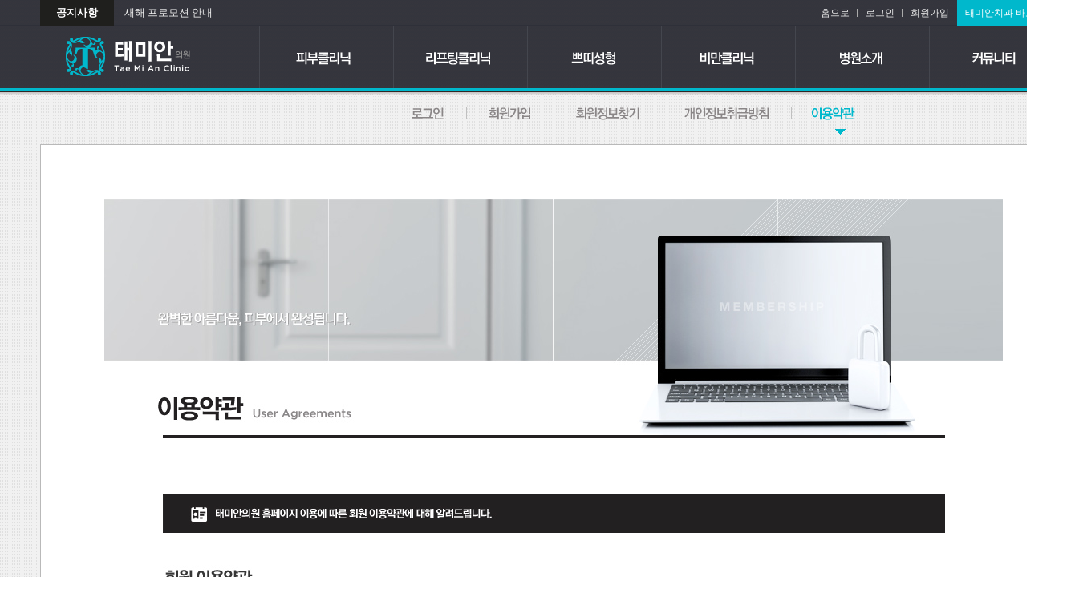

--- FILE ---
content_type: text/html; charset=utf-8
request_url: http://taemian.com/page/provision.php
body_size: 8764
content:
<!DOCTYPE html>
<html lang="ko">
<head>
<meta charset="utf-8">
<meta http-equiv="X-UA-Compatible" content="IE=edge">
<meta name="content-language" content="kr">
<meta http-equiv="Content-Script-Type" content="text/javascript">
<meta http-equiv="Content-Style-Type" content="text/css">
<meta name="viewport" content="width=device-width, initial-scale=0.5, maximum-scale=1.0, minimum-scale=0.5, user-scalable=yes, target-densitydpi=medium-dpi" />
<meta name="Subject" content="태미안의원">
<meta name="keywords" content="">
<meta name="description" content="">
<meta property="og:type" content="website">
<meta property="og:title" content="태미안의원">
<meta property="og:description" content="">
<meta property="og:image" content="http://taemian.com/img/ico/logo2.jpg">
<meta property="og:url" content="http://taemian.com/page/provision.php">
<title>이용약관</title>
<!--
<link rel="stylesheet" href="http://cdn.jsdelivr.net/font-nanum/1.0/nanumbarungothic/nanumbarungothic.css" type="text/css" />
-->
<link rel="stylesheet" href="../css/style.css?1555925020" type="text/css">
<!--[if lt IE 9]>
<script type="text/javascript" src="/js/html5.js"></script>
<![endif]-->
<script type="text/javascript">
// 자바스크립트에서 사용하는 전역변수 선언
var g4_path      = "..";
var g4_bbs       = "bbs";
var g4_bbs_img   = "img";
var g4_url       = "http://taemian.com";
var g4_is_member = "";
var g4_is_admin  = "";
var g4_bo_table  = "";
var g4_sca       = "";
var g4_charset   = "utf-8";
var g4_cookie_domain = "";
var g4_is_gecko  = navigator.userAgent.toLowerCase().indexOf("gecko") != -1;
var g4_is_ie     = navigator.userAgent.toLowerCase().indexOf("msie") != -1;
</script>
<script type="text/javascript" src="../js/common.js?v=20140614"></script>
<script type="text/javascript" src="../js/mouseWheel.js"></script>
<script type="text/javascript" src="../js/respond.min.js"></script>
<!--[if lt IE 9]>
<script type="text/javascript" src="../js/selectivizr-min.js"></script>
<![endif]-->
</head>
<body topmargin="0" leftmargin="0"  class="menu910 menu910140">
<a name="g4_head"></a>
<style type="text/css">
body {background:url('/img/bg/bg.png') repeat}
</style>
<h1 id="h1">이용약관</h1>

<header>
	<div class="wrapper">
		<div id="header1">
			<div class="fLeft">
				<section>
					<h3>공지사항</h3>
					<a href='/bbs/board.php?bo_table=notice&wr_id=92'><span>새해 프로모션 안내</span></a>				</section>
			</div>
			<div class="fRight">
<ul id="outlogin">
	<li class="nth-child-1"><a href="/">홈으로<em></em></a></li>
	<li class="nth-child-2"><a href="/bbs/login.php?%2Fpage%2Fprovision.php">로그인<em></em></a></li>
	<li class="nth-child-3"><a href="/bbs/register_form.php">회원가입</a></li></li>
	<li class="nth-last"><a href="http://taemian.co.kr">태미안치과 바로가기</a></li>
</ul></div>
			<div class="clr"></div>
		</div>
		<div id="header2">
			<a href="/" id="logo">태미안의원</a>
			<nav>
				<ul id="headermenu">
					<li class="nth-child-1"><a href="/page/1_9.php" id="header2menu100" class="">피부클리닉</a>
<ul id="header2smenu100" class="header2smenu"><li class="nth-child-1"><a href="/page/1_9.php" class="">핫클리닉<em></em></a></li>
<li class="nth-child-2"><a href="/page/1_2.php" class="">PDT<em></em></a></li>
<li class="nth-child-3"><a href="/page/1_3.php" class="">흉터모공<em></em></a></li>
<li class="nth-child-4"><a href="/page/1_4.php" class="">기미주근깨색소침착<em></em></a></li>
<li class="nth-child-5"><a href="/page/1_5.php" class="">점검버섯오타모반<em></em></a></li>
<li class="nth-child-6"><a href="/page/1_6.php" class="">다한증<em></em></a></li>
<li class="nth-child-7"><a href="/page/1_7.php" class="">여드름치료<em></em></a></li>
<li class="nth-child-8"><a href="/page/1_8.php" class="">제모<em></em></a></li>
<li class="nth-child-9"><a href="/page/1_10.php" class="">안면홍조<em></em></a></li>
</ul>
</li>
<li class="nth-child-2"><a href="/page/2_4.php" id="header2menu200" class="">리프팅클리닉</a>
<ul id="header2smenu200" class="header2smenu"><li class="nth-child-1"><a href="/page/2_4.php" class="">슈링크<em></em></a></li>
<li class="nth-child-2"><a href="/page/2_3.php" class="">더모톡신<em></em></a></li>
</ul>
</li>
<li class="nth-child-3"><a href="/page/3_1.php" id="header2menu300" class="">쁘띠클리닉</a>
<ul id="header2smenu300" class="header2smenu"><li class="nth-child-1"><a href="/page/3_1.php" class="">필러<em></em></a></li>
<li class="nth-child-2"><a href="/page/3_2.php" class="">보톡스<em></em></a></li>
<li class="nth-child-3"><a href="/page/3_7.php" class="">리쥬란힐러<em></em></a></li>
<li class="nth-child-4"><a href="/page/3_3.php" class="">물광주사<em></em></a></li>
<li class="nth-child-5"><a href="/page/3_4.php" class="">윤곽주사<em></em></a></li>
<li class="nth-child-6"><a href="/page/3_6.php" class="">하이코S<em></em></a></li>
</ul>
</li>
<li class="nth-child-4"><a href="/page/4_1.php" id="header2menu400" class="">비만클리닉</a>
<ul id="header2smenu400" class="header2smenu"><li class="nth-child-1"><a href="/page/4_1.php" class="">슬리밍주사<em></em></a></li>
<li class="nth-child-2"><a href="/page/4_2.php" class="">HPL<em></em></a></li>
<li class="nth-child-3"><a href="/page/4_3.php" class="">카복시<em></em></a></li>
<li class="nth-child-4"><a href="/page/4_4.php" class="">파워RF고주파<em></em></a></li>
<li class="nth-child-5"><a href="/page/4_5.php" class="">태미안비만프로그램<em></em></a></li>
</ul>
</li>
<li class="nth-child-5"><a href="/page/6_1.php" id="header2menu600" class="">병원소개</a>
<ul id="header2smenu600" class="header2smenu"><li class="nth-child-1"><a href="/page/6_1.php" class="">왜 태미안인가?<em></em></a></li>
<li class="nth-child-2"><a href="/page/6_3.php" class="">진료안내<em></em></a></li>
<li class="nth-child-3"><a href="/page/6_4.php" class="">오시는길<em></em></a></li>
</ul>
</li>
<li class="nth-child-6"><a href="/bbs/board.php?bo_table=counsel" id="header2menu800" class="">커뮤니티</a>
<ul id="header2smenu800" class="header2smenu"><li class="nth-child-1"><a href="/bbs/board.php?bo_table=counsel" class="">온라인상담<em></em></a></li>
<li class="nth-child-2"><a href="/bbs/write.php?bo_table=reserve" class="">온라인예약<em></em></a></li>
<li class="nth-child-3"><a href="/bbs/board.php?bo_table=experi" class="">시술후기<em></em></a></li>
<li class="nth-child-4"><a href="/bbs/board.php?bo_table=real_experi" class="">리얼후기<em></em></a></li>
<li class="nth-child-5"><a href="/bbs/board.php?bo_table=before_after" class="">전후사진<em></em></a></li>
<li class="nth-child-6"><a href="/bbs/board.php?bo_table=notice" class="">공지&amp;뉴스<em></em></a></li>
</ul>
</li>
<li class="nth-child-7"><a href="/bbs/login.php?url=%2Fpage%2Fprovision.php" id="header2menu910" class=" on onx">MEMBER</a>
<ul id="header2smenu910" class="header2smenu on onx"><li class="nth-child-1"><a href="/bbs/login.php?url=%2Fpage%2Fprovision.php" class="">로그인<em></em></a></li>
<li class="nth-child-2"><a href="/bbs/register_form.php" class="">회원가입<em></em></a></li>
<li class="nth-child-3"><a href="/bbs/password_lost.php" class="">회원정보찾기<em></em></a></li>
<li class="nth-child-4"><a href="/page/policy.php" class="">개인정보취급방침<em></em></a></li>
<li class="nth-child-5"><a href="/page/provision.php" class="on onx">이용약관<em></em></a></li>
</ul>
</li>
				</ul>
			</nav>
		</div>
	</div>
</header>


<!-- snbMain -->
<div id="snbMain" class="menu910 menu910140">
	<!-- contents -->
	<div id="contents" class="wrapper">
		<div id="asideRight">
						<aside>
			<ul>
				<li class="nth-child-1"><span></span></li>
				<li class="nth-child-2"><a href="/bbs/write.php?bo_table=counsel">온라인상담</a></li>
				<li class="nth-child-3"><a href="/bbs/write.php?bo_table=reserve">진료예약</a></li>
				<li class="nth-child-4"><a href="/page/6_4.php">오시는길</a></li>
				<li class="nth-child-5"><a href="http://pf.kakao.com/_VvPbV/chat">카톡상담</a></li>
				<li class="nth-child-6"><a href="/page/4_5.php"><img src="/img/menu/hot_clinic.jpg" alt="" /></a></li>
				<li class="nth-child-7"><a href="#" id="pageTop">TOP</a></li>
			</ul>
			</aside>
		</div>

		<div class="wrapper2">
<div class="tCenter" style="margin-top:67px"><img src="/img/page/topimg/910140.jpg" alt="" /></div>
<div style="width:975px;margin:0 auto">
	<div style="height:3px;background:#232021"></div>
	<img src="/img/page/topimg/910140H.jpg" style="margin-top:70px" alt="" />
	<img src="/img/page/topimg/910140H2.jpg" style="" alt="" />
	<div style="border:1px solid #cdcdcd;background:#f6f6f6">
		<div style="font-size:.95em;padding:20px">제1장 총칙<br />
<br />
제1조 목적<br />
이 약관은 태미안의원에서 제공하는 서비스 이용조건 및 절차에 관한 사항과 기타 필요한 사항을 태미안의원과(와) 이용자의 권리, 의미 및 책임사항 등을 규정함을 목적으로 합니다.<br />
<br />
제2조 약관의 효력과 변경<br />
(1) 이 약관은 이용자에게 공시함으로서 효력이 발생합니다.<br />
(2) 태미안의원은 사정 변경의 경우와 영업상 중요사유가 있을 때 약관을 변경할 수 있으며, 변경된 약관은 전항과 같은 방법으로 효력이 발생합니다.<br />
<br />
제3조 약관 외 준칙<br />
이 약관에 명시되지 않은 사항이 관계법령에 규정되어 있을 경우에는 그 규정에 따릅니다.<br />
<br />
<br />
제2장 회원 가입과 서비스 이용<br />
<br />
제1조 회원의 정의<br />
회원이란 태미안의원에서 회원으로 적합하다고 인정하는 일반 개인으로 본 약관에 동의하고 서비스의 회원가입 양식을 작성하고 'ID'와 '비밀번호'를 발급받은 사람을 말합니다.<br />
<br />
제2조 서비스 가입의 성립<br />
(1) 서비스 가입은 이용자의 이용신청에 대한 태미안의원의 이용승낙과 이용자의 약관내용에 대한 동의로 성립됩니다.<br />
(2) 회원으로 가입하여 서비스를 이용하고자 하는 희망자는 태미안의원에서 요청하는 개인 신상정보를 제공해야 합니다.<br />
(3) 이용자의 가입신청에 대하여 태미안의원에서 승낙한 경우, 태미안의원은 회원 ID와 기타 태미안의원에서 필요하다고 인정하는 내용을 이용자에게 통지합니다.<br />
(4) 가입할 때 입력한 ID는 변경할 수 없으며, 한 사람에게 오직 한 개의 ID가 발급됩니다.<br />
(5) 태미안의원은 다음 각 호에 해당하는 가입신청에 대하여는 승낙하지 않습니다.<br />
가. 다른 사람의 명의를 사용하여 신청하였을 때<br />
나. 본인의 실명으로 신청하지 않았을 때<br />
다. 가입 신청서의 내용을 허위로 기재하였을 때<br />
라. 사회의 안녕과 질서 혹은 미풍양속을 저해할 목적으로 신청하였을 때<br />
<br />
제3조 서비스 이용 및 제한<br />
(1) 서비스 이용은 회사의 업무상 또는 기술상 특별한 지장이 없는 한 연중무휴, 1일 24시간을 원칙으로 합니다.<br />
(2) 전항의 서비스 이용시간은 시스템 정기점검 등 태미안의원에서 필요한 경우, 회원에게 사전 통지한 후 제한할 수 있습니다.<br />
(3) 서비스 내용 중 온라인상담은 답변하는 전문의사의 개인사정에 따라 1일 24시간 서비스가 불가능 할 수도 있습니다.<br />
<br />
제4조 서비스의 사용료<br />
(1) 서비스는 회원으로 등록한 모든 사람들이 무료로 사용할 수 있습니다.<br />
(2) 태미안의원에서 서비스를 유료화할 경우 유료화의 시기, 정책, 비용에 대하여 유료화 실시 이전에 서비스에 공시하여야 합니다.<br />
<br />
<br />
제3장 서비스 탈퇴, 재가입 및 이용 제한<br />
<br />
제1조 서비스 탈퇴<br />
(1) 회원이 서비스의 탈퇴를 원하면 회원 본인이 직접 전자메일을 통해 운영자에게 해지 신청을 요청해야 합니다.<br />
(2) 탈퇴 신청시 본인임을 알 수 있는 이름, 주민등록번호, ID, 전화번호, 해지사유를 알려주면, 가입기록과 일치 여부를 확인한 후 가입을 해지합니다.<br />
(3) 탈퇴 여부는 기존의 ID와 비밀번호로 로그인이 되지 않으면 해지된 것입니다.<br />
<br />
제2조 서비스 재가입<br />
(1) 제1조에 의하여 서비스에서 탈퇴한 사용자가 재가입을 원할 경우, 회원 본인이 직접 전자메일을 통해 운영자에게 재가입을 요청하면 됩니다.<br />
(2) 재가입 요청시 본인임을 알 수 있는 이름, 주민등록번호, ID, 전화번호를 알려주면 재가입 처리가 이루어집니다.<br />
(3) 기존의 ID와 비밀번호로 로그인이 되면 재가입이 이루어진 것입니다.<br />
<br />
제3조 서비스 이용제한<br />
태미안의원은 회원이 다음 사항에 해당하는 행위를 하였을 경우, 사전통지 없이 이용계약을 해지하거나 기간을 정하여 서비스 이용을 중지할 수 있습니다.<br />
가. 공공 질서 및 미풍 양속에 반하는 경우<br />
나. 범죄적 행위에 관련되는 경우<br />
다. 국익 또는 사회적 공익을 저해할 목적으로 서비스 이용을 계획 또는 실행할 경우<br />
라. 타인의 ID 및 비밀번호를 도용한 경우<br />
마. 타인의 명예를 손상시키거나 불이익을 주는 경우<br />
바. 같은 사용자가 다른 ID로 이중 등록을 한 경우<br />
사. 서비스에 위해를 가하는 등 건전한 이용을 저해하는 경우<br />
아. 기타 관련 법령이나 태미안의원에서 정한 이용조건에 위배되는 경우<br />
<br />
<br />
제4장 서비스에 관한 책임의 제한<br />
<br />
제1조 온라인상담<br />
(1) 태미안의원은 서비스의 회원 혹은 사용자들의 상담내용이 상담의사와 서비스 관리자를 제외한 제3자에게 유출되지 않도록 최선을 다해 보안을 유지하려고 노력합니다. 그러나 다음과 같은 경우에는 상담 내용 공개 및 상실에 대하여 태미안의원의 책임이 없습니다.<br />
가. 사용자의 부주의로 암호가 유출되어 상담내용이 공개되는 경우<br />
나. 사용자가 '삭제' 기능을 사용하여 상담을 삭제하였을 경우<br />
다. 천재지변이나 그 밖의 태미안의원에서 통제할 수 없는 상황에 의하여 상담내용이 공개되거나 상담내용이 상실되었을 경우<br />
(2) 회원이 신청한 상담에 대한 종합적이고 적절한 답변을 위하여 주치의사, 각과 전문의사들은 상담내용과 답변을 참고할 수 있습니다.<br />
(3) 서비스에서 진행된 상담의 내용은 개인 신상정보를 삭제한 다음 아래와 같은 목적으로 사용할 수 있습니다.<br />
가. 학술활동<br />
나. 인쇄물, CD-ROM 등의 저작활동<br />
다. FAQ, 추천상담 등의 서비스 내용의 일부<br />
(4) 상담에 대한 답변내용은 각 전문의사의 의학적 지식을 바탕으로 한 주관적인 답변으로 태미안의원의 서비스 의견을 대표하지는 않습니다.<br />
(5) 아래와 같은 상담을 신청하는 경우에는 온라인상담 전체 또는 일부 제공하지 않을 수 있습니다.<br />
가. 같은 내용의 상담을 반복하여 신청하는 경우<br />
나. 상식에 어긋나는 표현을 사용하여 상담을 신청하는 경우<br />
다. 진단명을 요구하는 상담을 신청하는 경우<br />
라. 치료비, 검사비, 의약품 가격 등에 대하여 상담을 신청하는 경우<br />
<br />
제2조 정보 서비스<br />
(1) 서비스에서 제공되는 내용은 개략적이며 일반적인 내용이고 정보제공만을 위해 제공됩니다. 서비스에서 제공되는 정보나 상담은 절대로 의학적인 진단을 대신할 수 없습니다. 서비스에서 제공되는 정보나 상담은 결코 의학적 진단, 진료 혹은 치료를 대신하려는 목적이 아닙니다. 회원의 건강상태에 관한 의문점이나 걱정이 있다면 실제 전문의사를 찾아 진단을 받아야 합니다. 어떠한 경우에도 서비스에서 제공하는 정보때문에 의사의 진단을 무시하거나, 진단, 진료 혹은 치료받는 것을 미루지 마십시오.<br />
(2) 태미안의원은 서비스에서 언급된 어떠한 특정한 검사나 제품 혹은 치료법도 추천하지 않습니다. 서비스에 표현된 의견은 모두 해당 상담의사의 의견입니다. 태미안의원은 서비스에서 제공된 어떠한 문서나 상담의 내용에 대해서도 책임을 지지 않습니다.<br />
(3) 본 서비스의 정보, 서비스에 참여하는 전문의사 혹은 서비스를 사용하는 다른 회원이나 방문객의 의견을 받아들이는 것은 전적으로 사용자의 판단에 따르는 것입니다. 따라서 태미안의원에서는 회원에게 제공된 어떠한 제품의 활용, 정보, 아이디어 혹은 지시로부터 비롯하는 어떠한 손해, 상해 혹은 그 밖의 불이익에 대한 책임을 지지 않습니다.<br />
<br />
<br />
제5장 의무<br />
<br />
제1조 회사의 의무<br />
(1) 태미안의원은 특별한 사정이 없는 한 회원이 서비스를 이용할 수 있도록 합니다.<br />
(2) 태미안의원은 이 약관에서 정한 바에 따라 계속적, 안정적으로 서비스를 제공할 의무가 있습니다.<br />
(3) 태미안의원은 회원으로부터 소정의 절차에 의해 제기되는 의견에 대해서 적절한 절차를 거쳐 처리하며, 처리시 일정기간이 소요될 경우 회원에게 그 사유와 처리 일정을 알려주어야 합니다.<br />
<br />
제2조 회원정보 보안의 의무<br />
(1) 회원의 ID와 비밀번호에 관한 모든 관리의 책임은 회원에게 있습니다.<br />
(2) 회원은 서비스의 일부로 보내지는 서비스의 전자우편을 받는 것에 동의합니다.<br />
(3) 자신의 ID가 부정하게 사용된 경우, 회원은 반드시 태미안의원에 그 사실을 통보해야 합니다.<br />
(4) 태미안의원은 개인의 신분 확인이 가능한 정보를 회원 혹은 사용자의 사전허락 없이 태미안의원과(와) 관계가 없는 제3자에게 팔거나 제공하지 않습니다. 그러나 태미안의원은 자발적으로 제공된 등록된 정보를 다음과 같은 경우에 활용할 수 있습니다.<br />
가. 회원들에게 유용한 새 기능, 정보, 서비스 개발에 필요한 정보를 개발자들에게 제공하는 경우<br />
나. 광고주들에게 서비스 회원과 사용자 집단에 대한 통계적(결코 회원 개개인의 신분이 드러나지 않는) 정보를 제공하는 경우<br />
다. 회원과 사용자 선호에 따른 광고 또는 서비스를 실시하기 위하여 회사에서 사용하는 경우<br />
(5) 게시판 등의 커뮤니케이션 공간(이하 커뮤니케이션 공간)에 개인신분 확인이 가능한 정보(사용자 이름, ID, e-mail 주소 등)가 자발적으로 공개될 수 있습니다. 이런 경우 공개된 정보가 제3자에 의해 수집되고, 연관되어지며, 사용될 수 있으며 제3자로부터 원하지 않는 메시지를 받을 수도 있습니다. 제3자의 그러한 행위는 태미안의원에서 통제할 수 없습니다. 따라서 태미안의원은 태미안의원에서 통제할 수 없는 방법에 의한 회원정보의 발견 가능성에 대해 아무런 보장을 하지 않습니다.<br />
(6) 태미안의원은 서비스의 사용의 편의를 위하여 Cookie 기술을 사용할 수 있습니다. Cookie란 다시 방문하는 사용자를 파악하고 그 사용자의 계속된 접속과 개인화된 서비스 제공을 돕기 위해 웹사이트가 사용하는 작은 텍스트 파일입니다. 일반적으로 Cookie는 Cookie를 부여한 사이트 밖에서는 의미가 없는 유일한 번호를 사용자에게 부여하는 방식으로 작동합니다. Cookie는 사용자의 시스템 내부로 침입하지 않으며 사용자의 파일에 위험하지 않습니다. 태미안의원은 서비스의 광고주나 관련있는 제3자가 Cookie를 사용하는 것을 막을 수 없습니다. 회원 혹은 사용자가 Cookie를 사용한 정보수집을 원하지 않는 경우에는 웹 브라우저에서 Cookie를 받아들일지 여부를 조절할 수 있습니다. 하지만 서비스(특히, 개인화된 정보)가 제대로 작동하기 위해서는 Cookie의 사용이 필요할 수 있습니다. <br />
(7) 태미안의원은 회원의 정보를 서비스 또는 회사와 업무제휴 업체간에 상호 제공/활용할 수 있습니다.<br />
<br />
<br />
제6장 분쟁조정<br />
(1) 본 이용약관에 규정된 것을 제외하고 발생하는 서비스 이용에 관한 제반문제에 관한 분쟁은 최대한 쌍방합의에 의해 해결하도록 한다.<br />
(2) 서비스 이용으로 발생한 분쟁에 대해 소송이 제기될 경우 회사의 소재지를 관할하는 법원을 관할법원으로 합니다.<br />
<br />
<br />
부칙<br />
이 약관은 2010년 4월 1일 시행합니다.  <br />
                  </div>
	</div>

</div>

			<div id="mContentBottomCommon">
	<form name="xfwrite" id="xfwrite" method="post" onsubmit="return xfwrite_submit(this);" enctype="multipart/form-data" style="margin:0px;" target="">
	<input type=hidden name=null> 
	<input type=hidden name=w        value="">
	<input type=hidden name=bo_table value="cost">
	<input type=hidden name=wr_id    value="">
	<input type=hidden name=sca      value="">
	<input type=hidden name=sfl      value="">
	<input type=hidden name=stx      value="">
	<input type=hidden name=spt      value="">
	<input type=hidden name=sst      value="">
	<input type=hidden name=sod      value="">
	<input type=hidden name=page     value="">
	<input type="hidden" name="wr_subject" value="1769120886" />
	<input type="hidden" name="pagetype" value="quick">
	<input type="text" name="wr_name" id="xwr_name" class="ed" required itemname="이름" value="" />
	<input type="text" name="wr_2" id="xwr_2" class="ed" required itemname="휴대전화" value="" />
	<select name="ca_name" id="xca_name" required itemname="상담과목">
		<option value="">: 상담과목 :</option>
		<option value='피부'>피부</option>
<option value='리프팅'>리프팅</option>
<option value='쁘띠'>쁘띠</option>
<option value='비만'>비만</option>
	</select>
	<a href="/page/policy.php" id="xpolicy"></a>
	<input type="checkbox" name="agree" id="xagree" />
	<button type="submit" /></button>
	</form>
	<a href="/bbs/write.php?bo_table=counsel" class="extlink"></a>
	<a href="/bbs/write.php?bo_table=reserve" style="left:868px" class="extlink"></a>
</div>

		</div>
		<!-- //wrapper2 -->
	</div>
	<!-- // contents -->
</div>
<!-- // snbMain -->

<footer class="wrapper">
	<div id="footer_sitemap">
		<ul>
		<li class="depth1_li nth-child-1"><h3>피부클리닉</h3>
<ul class="depth2_ul"><li><a href="/page/1_9.php">핫클리닉</a></li><li><a href="/page/1_2.php">PDT</a></li><li><a href="/page/1_3.php">흉터모공</a></li><li><a href="/page/1_4.php">기미주근깨색소침착</a></li><li><a href="/page/1_5.php">점검버섯오타모반</a></li><li><a href="/page/1_6.php">다한증</a></li><li><a href="/page/1_7.php">여드름치료</a></li><li><a href="/page/1_8.php">제모</a></li><li><a href="/page/1_10.php">안면홍조</a></li></ul></li><li class="depth1_li nth-child-2"><h3>리프팅클리닉</h3>
<ul class="depth2_ul"><li><a href="/page/2_4.php">슈링크</a></li><li><a href="/page/2_3.php">더모톡신</a></li></ul></li><li class="depth1_li nth-child-3"><h3>쁘띠클리닉</h3>
<ul class="depth2_ul"><li><a href="/page/3_1.php">필러</a></li><li><a href="/page/3_2.php">보톡스</a></li><li><a href="/page/3_7.php">리쥬란힐러</a></li><li><a href="/page/3_3.php">물광주사</a></li><li><a href="/page/3_4.php">윤곽주사</a></li><li><a href="/page/3_6.php">하이코S</a></li></ul></li><li class="depth1_li nth-child-4"><h3>비만클리닉</h3>
<ul class="depth2_ul"><li><a href="/page/4_1.php">슬리밍주사</a></li><li><a href="/page/4_2.php">HPL</a></li><li><a href="/page/4_3.php">카복시</a></li><li><a href="/page/4_4.php">파워RF고주파</a></li><li><a href="/page/4_5.php">태미안비만프로그램</a></li></ul></li><li class="depth1_li nth-child-5"><h3>병원소개</h3>
<ul class="depth2_ul"><li><a href="/page/6_1.php">왜 태미안인가?</a></li><li><a href="/page/6_3.php">진료안내</a></li><li><a href="/page/6_4.php">오시는길</a></li></ul></li><li class="depth1_li nth-child-6"><h3>커뮤니티</h3>
<ul class="depth2_ul"><li><a href="/bbs/board.php?bo_table=counsel">온라인상담</a></li><li><a href="/bbs/write.php?bo_table=reserve">온라인예약</a></li><li><a href="/bbs/board.php?bo_table=experi">시술후기</a></li><li><a href="/bbs/board.php?bo_table=real_experi">리얼후기</a></li><li><a href="/bbs/board.php?bo_table=before_after">전후사진</a></li><li><a href="/bbs/board.php?bo_table=notice">공지&amp;뉴스</a></li></ul></li>		</ul>
	</div>
	<div id="footer_copyright">
		<ul id="footer_quick">
			<li class="nth-child-1"><a href="/page/policy.php">개인정보취급방침<em></em></a></li>
			<li class="nth-child-2"><a href="/page/provision.php">이용약관<em></em></a></li>
			<li class="nth-child-3"><a href="/page/no_email_robot.php" id="no_email_robot">이메일무단수집불가<em></em></a></li>
			<li class="nth-child-4"><a href="/bbs/login.php?url=%2Fadm%2Findex.php%3F">직원게시판</a></li>
		</ul>
		<ul id="footer_sns">
			<li class="nth-child-1"><a href="https://www.instagram.com/taemian_clinic" target="_blank">instagram</a></li>
			<li class="nth-child-2"><a href="https://www.facebook.com/skintaemian" target="_blank">facebook</a></li>
			<li class="nth-child-3"><a href="http://blog.naver.com/taemian" target="_blank">blog</a></li>
			<li class="nth-child-4"><a href="https://post.naver.com/taemian" target="_blank">blog</a></li>
		</ul>
	</div>
</footer>

<script type="text/javascript" src="../js/wrest.js"></script>

<script type="text/javascript">
$(function () {
	$('header').on('mouseenter focusin', function () {
		$(this).addClass('on');
	}).on('mouseleave', function () {
		$(this).removeClass('on');
		$('header a, header ul').removeClass('on');
		var obj = $('header').find('.onx');
		if (obj.length > 0) {
			obj.addClass('on');
			if ( $(window).width() < 1400 ) $('header').removeClass('on');
			$(obj.get(0)).parent().find('ul').addClass('on');
		}
	});
	$('#headermenu>li>a').on('focus mouseover', function () {
		$('#headermenu>li>a').removeClass('on');
		$(this).addClass('on');
		$('#headermenu .header2smenu').removeClass('on');
		$(this).parent().find('ul').addClass('on');
	});

	/*
	$('#headermenu .header2ssmenu').on('mouseenter', function () {
		//$(this).prev('a').addClass('on');
	}).on('mouseleave', function () {
		//$(this).prev('a').removeClass('on');
	});
	*/

	$('#snbRight').height($('#contents').height());

	$('#no_email_robot').click(function () {
		popup_window(this.href,'popup', 'width=400,height=300');
		return false;
	});

	$('#pageTop').click(function () {
		$('html,body').animate({scrollTop:0});
		return false;
	});


});
function xfwrite_submit(f) {
	if (f.elements['agree'] && !f.elements['agree'].checked) {
		f.elements['agree'].focus();
		alert('개인정보취급방침에 동의해주세요');
		return false;
	}
	var pattern = /^[0-9]{2,3}-[0-9]{3,4}-[0-9]{4}$/;
	if(!pattern.test(f.elements['wr_2'].value)){
		alert("올바른 전화번호를 입력하세요.");
		f.elements['wr_2'].focus();
		return false;
	}

	//document.getElementById('btn_submitx').disabled = true;

    f.action = '/bbs/write_update.php';
    
    return true;
}
</script>


<!-- 새창 대신 사용하는 iframe -->
<iframe width=0 height=0 name='hiddenframe' style='display:none;'></iframe>

<script type="text/javascript" src="http://wcs.naver.net/wcslog.js"></script><script type="text/javascript">if(!wcs_add) var wcs_add = {};wcs_add["wa"] = "4eaa7c8bbd1cd4";wcs_do();</script>

</body>
</html>
			<script type="text/javascript">set_cookie('095dc76283251ff6c9e6aa5c5e4d8b24', 'amM2OHZta2hlNzlucmxyYzZvNHFzaHVoZTQ=', 8760);</script>
						<script type="text/javascript">set_cookie('060df4d8ba7efe80352b9db20be64756', 'MQ==', 0);</script>
			

--- FILE ---
content_type: text/css
request_url: http://taemian.com/css/style.css?1555925020
body_size: 8135
content:
/* //// CSS RESET */
/* http://html5doctor.com/html-5-reset-stylesheet/ */
html, body, div, span, object, iframe, h1, h2, h3, h4, h5, h6, p, blockquote, pre, abbr, address, cite, code, del, dfn, em, img, ins, kbd, q, samp, small, strong, sub, sup, var, b, i, dl, dt, dd, ol, ul, li, fieldset, form, label, legend, table, caption, tbody, tfoot, thead, tr, th, td, article, aside, canvas, details, figcaption, figure, footer, header, hgroup, menu, nav, section, summary, time, mark, audio, video {margin:0;padding:0;border:0;outline:0;/*background:transparent;*/}
article,aside,details,figcaption,figure,footer,header,hgroup,menu,nav,section {display:block}
nav ul {list-style:none}
blockquote, q {quotes:none}
blockquote:before, blockquote:after,
q:before, q:after {content:'';content:none}
mark {background-color:#fff;color:#000;font-style:italic;font-weight:bold;}
del {text-decoration: line-through}
abbr[title], dfn[title] {border-bottom:1px dotted;cursor:help;}
hr {display:block;height:1px;border:0;border-top:1px solid #cccccc;margin:1em 0;padding:0;}
input, select,textarea {vertical-align:middle;resize:none}
table {border-collapse:collapse;border-spacing:0}caption, th, td {font-weight:normal}
table caption {visibility:hidden;width:0;height:0;overflow:hidden}
/* //// */
html {overflow-y:scroll}
body{min-width:100%;background:#fff;color:#333;font-family:'Dotum',tahoma;font-size:9pt; line-height: 1.6em; -webkit-text-size-adjust:none}
ul {border:0;list-style:none}
p, dd {padding:5px 0;line-height:1.8em}
em {font-style:normal}
img {border:0;vertical-align:middle}
legend {display:none} label {cursor:pointer;vertical-align:middle}
h1, h2, h3, h4, h5, h6 {clear:both;margin:10px 0;padding:0}
h1 {font-size:1.2em}
h2 {font-size:1.2em}
h3 {font-size:1em}
h4 {font-size:1em}
strong {font-weight:bold}
iframe#hiddenframe {display:none;width:0;height:0}
input,button,select {font-family:'dotum',tahoma} 
button {cursor:pointer} 
select {padding: 3px;border:1px solid #A9A9A9}

/*************************************************
  CSS 알찬돌삐 nhosw@hanmail.net
 ************************************************/

/* css reset 에서 초기화한것 본문에서는 어느정도는 살려주자 */
.article_body table, .article_body th, .article_body td { border-width: 1px; border-style: solid }


/* 공통 */
a {color:#333;text-decoration:none} a:hover, a:focus {text-decoration:underline}
.ed, .inputbox { border:1px solid #d5d5d5; padding: 5px 0px 4px 3px } 
.readonly { cursor: not-allowed; background: #eee }
.ed_full { width: 99% }
.tx { border:1px solid #d5d5d5; padding: 5px 0px 4px 3px } 
.bold { font-weight: bold }
.small { font-size:11px }
.esmall {font-size:.9em}
.cloudy, a.cloudy {color:#888888;} /* 흐림 */
.fLeft   { float: left }
.fRight  { float: right }
.clr     { clear: both; content: ''; display: block }
.clr2    { clear: both !important; float: none !important; line-height: 0 !important; height: 0 !important; font-size: 0 !important; content: ''; display: block }
.tLeft   { text-align: left }
.tRight  { text-align: right }
.tCenter { text-align: center }
.pRelative { position: relative }
.pAbsolute { position: absolute }
.pFixed { position: fixed }
.icon_set { background: url('/img/icon/icon_set.gif') no-repeat; display: block; padding-left: 20px; padding-top:0px; margin-bottom: 5px; }
.w100 { width: 100% }



/* placeholder */
label.placeholder {	color:#999 !important; line-height:1em }
input::-webkit-input-placeholder, textarea::-webkit-input-placeholder {	color:#999 !important; }
input:-moz-placeholder, textarea:-moz-placeholder {	color:#999 !important; }


a.external { background:url([data-uri]) center right no-repeat;background:url(/img/icon/external-link.png) center right no-repeat!ie;padding-right:13px}

/* Jeong Chan Myeong(dece24@gmail.com) */

/* Button Reset */
.button,
.button a,
.button button,
.button input { position:relative; margin:0; display:-moz-inline-stack; display:inline-block; text-decoration:none !important; border:0; font-size:12px; white-space:nowrap; background:url(/img/btn/buttonWhite.gif) no-repeat; overflow:visible; color:#333;}
.button { height:23px; padding:0; vertical-align:middle; margin-right:2px; background-position:left top;}
.button a,
.button button,
.button input{ left:2px; vertical-align:top; cursor:pointer;}

/* Button Size */
.button.large { height:29px; background-position:left -30px; }
.button.xLarge { height:35px; background-position:left -65px; }
.button.small { height:18px; background-position:left -107px; }
.button a,
.button button,
.button input { height:23px; padding:0 10px 0 8px; font-size:12px; line-height:23px; background-position:right top;}
.button.large a,
.button.large button,
.button.large input { height:30px; padding:0 10px 0 8px; font-size:16px; line-height:29px; background-position:right -30px;}
.button.xLarge a,
.button.xLarge button,
.button.xLarge input { height:35px; padding:0 10px 0 8px; font-size:20px; line-height:35px; background-position:right -65px;}
.button.small a,
.button.small button,
.button.small input { height:18px; padding:0 6px 0 4px; font-size:11px; line-height:18px; background-position:right -107px;}

/* Button Text Color */
.button *:hover,
.button *:active,
.button *:focus{ color:#690;}
.button.green,
.button.green a,
.button.green button,
.button.green input { background-image:url(/img/btn/buttonGreen.gif); color:#fff;}
.button.green *:hover,
.button.green *:active,
.button.green *:focus{ color:#ff0;}
.button.black,
.button.black a,
.button.black button,
.button.black input { background-image:url(/img/btn/buttonBlack.gif); color:#fff;}
.button.black *:hover,
.button.black *:active,
.button.black *:focus{ color:#ff0;}
.button.red,
.button.red a,
.button.red button,
.button.red input { background-image:url(/img/btn/buttonRed.gif); color:#fff;}
.button.red *:hover,
.button.red *:active,
.button.red *:focus{ color:#ff0;}
.button.blue,
.button.blue a,
.button.blue button,
.button.blue input { background-image:url(/img/btn/buttonBlue.gif); color:#fff;}
.button.blue *:hover,
.button.blue *:active,
.button.blue *:focus{ color:#ff0;}

/* Button Text Strong */
.button.strong * { font-weight:bold !important;}

/* 테이블 공통 */
/* 폼 테이블 */
.frm_tbl {margin-bottom:20px;width:100%;border-collapse:collapse;border-spacing:0}
.frm_tbl caption {padding:10px 0;color:#4b8b99;font-weight:bold;text-align:left; visibility:visible; width: auto; height: auto}
.frm_tbl th {padding-left:10px;width:100px;border-top:1px solid #eee;border-bottom:1px solid #eee;font-weight:normal;text-align:left}
.frm_tbl td {padding:7px 10px;border-top:1px solid #e9e9e9;border-bottom:1px solid #e9e9e9;background:transparent}
.frm_tbl textarea,
.frm_input {padding:2px 2px 3px;border:1px solid #b8c9c2;background:#f7f7f7;vertical-align:middle}
.frm_input:focus, input.required:focus {padding:3px 3px 4px;border:0;background:#21272e !important;color:#fff}
.frm_tbl textarea {width:90%;height:70px}
.frm_tbl #captcha {margin:0;padding:0;border:0;background:transparent}
.frm_tbl #captcha input {margin-left:5px;text-align:center}
.frm_tbl a {text-decoration:none}

/* 상단검색폼 */
.form-wrapper { width: 446px; height: 26px; background: url('/img/menu/search.gif') no-repeat; display: block; padding: 8px 10px 16px 10px; top: 15px; left: 300px }
.form-wrapper input { float: left; width: 330px; border: 0; padding: 8px 10px 3px 10px; *padding: 10px 10px 1px 10px; background-image: none !important; background-color: #e9e9e9; font: bold 14px/12px Dotum; overflow: hidden }
.form-wrapper button { float: right; right: 10px; background: url('/img/menu/search.gif') -366px center no-repeat; border: 0; padding: 5px 0px; width: 90px; font-size: 0; height: 30px }


/* 인덱스페이지 */
#header_skip { z-index: 1000; display: block; top: 0; left: 0; width: 1px; height: 1px; overflow: hidden; position: absolute; text-align: center; font-size: 16px; color: #fff; background: #666 }
#header_skip:focus { font-weight: bold; color: #ff0000; text-decoration: none; width: 100%; max-width: 100%; min-width: 100%; line-height: 2em; height: 35px }
#index_latest { background: url('/img/index/bg.png') no-repeat; width: 710px; height: 500px; margin-left:0px }
#index_latest ul li { margin-bottom: 5px }

/* 각 게시판 상단 안내글 테두리 */
.board_desc {clear:both; margin-bottom:5px;padding:7px 10px 5px;border:1px solid #eee;background:#f9f9f9;color:#BF0000;line-height:1.5em;letter-spacing:-0.1em}
.board_desc a {color:#888;text-decoration:underline}

/* 새창 기본 스타일 */
.new_win {}
.new_win h1 {margin-bottom:20px;padding:0 20px;height:60px;border-top:3px solid #4e5d60;border-bottom:1px solid #e9e9e9;background:#fff;font-size:1.2em;line-height:5em}
.new_win table {margin:0 auto 20px !important;width:93% !important;background:#fff !important}
.new_win_ul {margin:-20px 0 20px 0;padding:0 0 0 20px;border-bottom:1px solid #455255;background:#484848;list-style:none;zoom:1}
.new_win_ul:after {display:block;visibility:hidden;clear:both;content:""}
.new_win_ul li {float:left;margin-left:-1px}
.new_win_ul a {display:block;padding:10px 10px 8px;border-right:1px solid #455255;border-left:1px solid #455255;color:#fff;font-family:"dotum";font-weight:bold;text-decoration:none}
.new_win_desc {margin:0 auto;width:93%}

/* 기본테이블 */
.basic_tbl {margin-bottom:10px;width:100%;border-collapse:collapse;border-spacing:0}
.basic_tbl caption {margin:0;padding:0;font-size:0;line-height:0;overflow:hidden}
.basic_tbl thead th {padding:12px 0 8px;background:#565e60;color:#fff}
.basic_tbl thead a {color:#fff}
.basic_tbl thead th input {vertical-align:top} /* middle 로 하면 게시판 읽기에서 목록 사용시 체크박스 라인 깨짐 */
.basic_tbl tfoot th {border-top:1px solid #666;border-bottom:1px solid #666;background:#484848;color:#fff}
.basic_tbl tfoot td {border-color:#666;background:#484848;color:#fff;font-weight:bold;text-align:center}
.basic_tbl td {padding:8px 5px 6px;border-top:1px solid #e9e9e9;border-bottom:1px solid #e9e9e9;line-height:1.5em;word-break:break-all}
.basic_tbl a {}
.bo_sideview td {padding:6px 4px} /* 사이드뷰 사용하는 테이블 셀 패딩값 */
td.empty_table {padding:85px 0;text-align:center}

.empty_list {padding:85px 0;text-align:center}
.btn_win {clear:both;margin-bottom:20px;text-align:center} /* 새창용 */

/* legend 를 이용한 fieldset */
.fieldset { margin-top: 30px; border: 1px solid #ccc; padding: 10px; padding-top: 20px; }
.fieldset legend { display: block; position: absolute; background: #2080D0; margin-top: -35px; padding: 5px 10px; color: #fff }

/* 검색어 강조 */
.sch_word { font-weight: bold }


/* 페이징리스트 */
/* new_paging */
.paging_area {padding:15px 0; text-align:center;}
.new_page span,
.new_page a {display:inline-block; text-decoration: none}
#contents .new_page a {display:inline-block; text-decoration: none}
.new_page a {color:#555;}
.new_page a,
.new_page .curent {height:15px; line-height:15px; padding:0 10px 0 10px; border-left:1px solid #e9e9e9;}
.new_page .curent {letter-spacing:-1px; font-weight:bold; color:#fd650d;}
.new_page .first,
.new_page .first a {border:none;}
.new_page .pre2,
.new_page .pre,
.new_page .next,
.new_page .next2 {padding:0; width:15px; height:15px; overflow:hidden; text-indent:-9000px; border:none; background:url('/skin/board/jy.basic/img/sprites_btn.gif') no-repeat; vertical-align:top;}
.new_page .pre2,
.new_page .pre {margin-right:3px;}
.new_page .next,
.new_page .next2 {margin-left:3px;}
.new_page span.pre2 {background-position:-1440px 0;}
.new_page span.pre {background-position:-1460px 0;}
.new_page span.next {background-position:-1480px 0;}
.new_page span.next2 {background-position:-1500px 0;}
.new_page a.pre2 {background-position:-1520px 0;}
.new_page a.pre {background-position:-1540px 0;}
.new_page a.next {background-position:-1560px 0;}
.new_page a.next2 {background-position:-1580px 0;}


span.page_navigation {padding:5px 6px;margin:5px 3px;border:#FF9494 1px solid}
a.page_navigation {padding:5px 7px;margin:0}
/* a.page_navigation {padding:5px 7px;margin:0;border:transparent 1px solid} */
a.page_navigation:hover {border:#ACACAC 1px solid;margin:0 -1px}
a.page_navigation:link,a.page_navigation:active,a.page_navigation:visited {text-decoration:none;color:#1B6C8F}

.member { font-weight: bold }
.member em { font-weight: normal; font-size: 11px; font-style: normal }
.level_icon { padding-right: 5px }


/* 쪽지 */
#memo_view section {margin:0 auto 20px;padding:0px;width:87%}
#memo_view section h2 {width:1px;height:1px;font-size:0;line-height:0;overflow:hidden}
#memo_view_ul {margin:0;padding:0 0 10px;border-bottom:1px solid #eee;list-style:none}
.memo_view_li {position:relative;padding:5px 0}
.memo_view_subj {display:inline-block;width:65px}
#memo_view_ul a {}
#memo_view section p {padding:10px;min-height:150px;height:auto !important;height:150px;background:#fff}

#memo_write textarea {height:100px}

#sideview { position: absolute; background: #fff; border: 1px solid #999; z-index:1 }
#sideview li { float: none; list-style: none; margin: 0; padding: 0 }
#sideview li a { float: none; display: block; border-bottom: 1px solid #ccc; padding: 3px 30px 2px 10px; font-weight: normal }
#sideview li a:hover, #sideview li a:focus { text-decoration: none; background: #333; color: #fff !important }


/* layout  */
.wrapper,
.bigwrapper { width: 1280px; min-width: 1280px; margin: 0 auto }
.wrapper2 {background:#fff;padding-bottom:80px}

.wrapper2 {border:1px solid #b9b9b9;background:#fff}


/* header */
#h1 {margin:0;padding:0;font-size:0;text-indent:-9999em;line-height:0;overflow:hidden;position:relative}
header {
	min-width:1280px;
	background:url('/img/menu/header_bg.png') repeat-x;
	height:120px;
}
header #logo {position:absolute;background:url('/img/logo.png') no-repeat;width:273px;height:77px;text-indent:-9999em;border-right:1px solid #44464e}
#header1 {height:32px}
#header1 .fLeft section a {color:#ebebeb}
#header1 .fLeft section h3 {display:inline-block;margin:0;padding:0;background:#1f1f1d;color:#fff;line-height:32px;padding:0 20px}
#header1 .fLeft section span {padding-left:10px}
#header1 .fRight {margin-right:6px}
#header2 {margin-top:1px}
#headermenu {margin-left:274px}
#headermenu li {float:left}
#headermenu li a {display:block;width:166px;height:77px;background:url('/img/menu/menu.png') no-repeat;border-right:1px solid #44464e;text-indent:-9999em}
#headermenu li.nth-child-1 a {background-position:10px 0}
#headermenu li.nth-child-2 a {background-position:-132px 0}
#headermenu li.nth-child-3 a {background-position:-276px 0}
#headermenu li.nth-child-4 a {background-position:-420px 0}
#headermenu li.nth-child-5 a {background-position:-574px 0}
#headermenu li.nth-child-5 a {background-position:-709px 0}
#headermenu li.nth-child-6 a {background-position:-853px 0}
#headermenu li a:hover, #headermenu li a:focus, #headermenu li a.on {background-color:#16b0c1}

/* 서브 메뉴 */
.header2smenu {position:absolute;display:none}
#headermenu .header2smenu li a {height:63px;border:0;position:relative;text-indent:-9999em}
#headermenu .header2smenu li a em {position:absolute;width:13px;height:7px;background:url('/img/menu/smenu.ico.png') no-repeat;bottom:5px;left:45%;display:none}
#headermenu .header2smenu li a:hover em,#headermenu .header2smenu li a:focus em, #headermenu .header2smenu li a.on em {display:block}
#headermenu .header2smenu li a:hover, #headermenu .header2smenu li a:focus, #headermenu .header2smenu li a.on {background-position-y:bottom;background-color:transparent}
#headermenu ul.on {display:block}

#header2smenu100 {margin-left:-225px}
#header2smenu100 li a {background:url('/img/menu/smenu.100.png') no-repeat}
#header2smenu100 li.nth-child-1 a {width:124px;background-position:0 0}
#header2smenu100 li.nth-child-1 a em {background:url('/img/menu/smenu2.ico.png') no-repeat}
#header2smenu100 li.nth-child-2 a {width:149px;background-position:-124px 0}
#header2smenu100 li.nth-child-2 {display:none}
#header2smenu100 li.nth-child-2 a {width:81px;background-position:-273px 0}
#header2smenu100 li.nth-child-3 a {width:116px;background-position:-354px 0}
#header2smenu100 li.nth-child-4 a {width:186px;background-position:-470px 0}
#header2smenu100 li.nth-child-5 a {width:173px;background-position:-656px 0}
#header2smenu100 li.nth-child-6 a {width:96px;background-position:-829px 0}
#header2smenu100 li.nth-child-7 a {width:121px;background-position:-925px 0}
#header2smenu100 li.nth-child-8 a {width:85px;background-position:-1046px 0}
#header2smenu100 li.nth-child-9 a {width:110px;background-position:-1135px 0}

#header2smenu200 {margin-left:-295px;padding:0 200px}
#header2smenu200 li a {background:url('/img/menu/smenu.200.new.png') no-repeat}
#header2smenu200 li.nth-child-1 a {width:110px;background-position:0 0}
#header2smenu200 li.nth-child-2 a {width:105px;background-position:-110px 0}
#header2smenu200 li.nth-child-3 a {width:111px;background-position:-225px 0}
#header2smenu200 li.nth-child-4 a {width:111px;background-position:-348px 0}

#header2smenu300 {margin-left:-200px}
#header2smenu300 li a {background:url('/img/menu/smenu.300.png') no-repeat}
#header2smenu300 li.nth-child-1 a {width:81px;background-position:0 0}
#header2smenu300 li.nth-child-2 a {width:95px;background-position:-81px 0}
#header2smenu300 li.nth-child-4 a {width:110px;background-position:-175px 0}
#header2smenu300 li.nth-child-5 a {width:109px;background-position:-285px 0}
#header2smenu300 li.nth-child-6 a {width:109px;background-position:-394px 0}
#header2smenu300 li.nth-child-7 a {width:100px;background-position:-501px 0}
#header2smenu300 li.nth-child-3 a {width:110px;background-position:-610px 0}

#header2smenu400 {margin-left:-595px;padding:0 200px}
#header2smenu400 li a {background:url('/img/menu/smenu.400.png') no-repeat}
#header2smenu400 li.nth-child-1 a {width:163px;background-position:0 0}
#header2smenu400 li.nth-child-2 a {width:81px;background-position:-163px 0}
#header2smenu400 li.nth-child-3 a {width:98px;background-position:-244px 0}
#header2smenu400 li.nth-child-4 a {width:143px;background-position:-342px 0}
#header2smenu400 li.nth-child-5 a {width:175px;background-position:-485px 0}

#header2smenu500 {margin-left:-625px;padding:0 200px}
#header2smenu500 li a {background:url('/img/menu/smenu.500.png') no-repeat}
#header2smenu500 li.nth-child-1 a {width:136px;background-position:0 0}
#header2smenu500 li.nth-child-2 a {width:119px;background-position:-136px 0}
#header2smenu500 li.nth-child-3 a {width:110px;background-position:-255px 0}
#header2smenu500 li.nth-child-4 a {width:138px;background-position:-365px 0}
#header2smenu500 li.nth-child-5 a {width:127px;background-position:-503px 0}
#header2smenu500 li.nth-child-6 a {width:93px;background-position:-630px 0}
#header2smenu500 li.nth-child-7 a {width:105px;background-position:-723px 0}

#header2smenu600 {margin-left:-225px;padding:0 0px}
#header2smenu600 li a {background:url('/img/menu/smenu.600.png') no-repeat}
#header2smenu600 li.nth-child-1 a {width:135px;background-position:0 0}
#header2smenu600 li.nth-child-2 a {width:123px;background-position:-135px 0}
#header2smenu600 li.nth-child-2 a {width:107px;background-position:-258px 0}
#header2smenu600 li.nth-child-3 a {width:107px;background-position:-365px 0}

#header2smenu800 {margin-left:-555px;padding:0 0px}
#header2smenu800 li a {background:url('/img/menu/smenu.800.png') no-repeat}
#header2smenu800 li.nth-child-1 a {width:126px;background-position:0 0}
#header2smenu800 li.nth-child-2 a {width:109px;background-position:-126px 0}
#header2smenu800 li.nth-child-3 a {width:109px;background-position:-235px 0}
#header2smenu800 li.nth-child-4 a {width:109px;background-position:-344px 0}
#header2smenu800 li.nth-child-5 a {width:109px;background-position:-453px 0}
#header2smenu800 li.nth-child-6 a {width:120px;background-position:-562px 0}

#headermenu li a#header2menu910 {display:none}
#header2smenu910 {margin-top:77px;margin-left:-850px;padding:0 0px}
#header2smenu910 li a {background:url('/img/menu/smenu.910.png') no-repeat}
#header2smenu910 li.nth-child-1 a {width:106px;background-position:0 0}
#header2smenu910 li.nth-child-2 a {width:109px;background-position:-106px 0}
#header2smenu910 li.nth-child-3 a {width:136px;background-position:-215px 0}
#header2smenu910 li.nth-child-4 a {width:160px;background-position:-351px 0}
#header2smenu910 li.nth-child-5 a {width:120px;background-position:-511px 0}

#headermenu li a#header2menu920 {display:none}
#header2smenu920 {margin-top:77px;margin-left:-850px;padding:0 0px}
#header2smenu920 li a {background:url('/img/menu/smenu.920.png') no-repeat}
#header2smenu920 li.nth-child-1 a {width:117px;background-position:0px 0}
#header2smenu920 li.nth-child-2 a {width:135px;background-position:-117px 0}
#header2smenu920 li.nth-child-3 a {width:155px;background-position:-252px 0}
#header2smenu920 li.nth-child-4 a {width:120px;background-position:-407px 0}

/* 우측 fixed */
#asideRight {position:fixed;width:87px;border:1px solid #bcbcbc;z-index:1;margin-left:1290px}
#asideRight aside {}
#asideRight aside a {height:79px;text-indent:-9999em}
#asideRight aside a,
#asideRight aside span {background:url('/img/menu/asideRight.png') no-repeat;display:block}
#asideRight aside li.nth-child-1 span {height:37px}
#asideRight aside li.nth-child-2 a {background-position:0 -37px}
#asideRight aside li.nth-child-3 a {background-position:0 -116px}
#asideRight aside li.nth-child-4 a {background-position:0 -195px}
#asideRight aside li.nth-child-5 a {background-position:0 -274px}
#asideRight aside li.nth-child-6 a {height:auto;background:none;text-indent:0}
#asideRight aside li.nth-child-7 a {background-position:0 -353px;height:30px}
#asideRight aside li a:hover, #asideRight aside li a:focus {background-position-x:right}

#outlogin li {float:left}
#outlogin a {color:#ebebeb;font-size:12px;padding:6px 10px;display:block;position:relative}
#outlogin li.nth-last a {background:#00b8cc;color:#fff}
#outlogin em {position:absolute;right:0;top:11px;width:1px;height:10px;background:#aaa}
#outlogin:after {display:block;content:'';clear:both}

#snbMain {margin-top:60px}
#contents {position:relative}
#contents:after {display:block;visibility:hidden;clear:both;float:none;content:""}


/* out_bg */
/*
#out_bg {position:absolute;background:url('/img/bg/out_bg.12.png') no-repeat;width:1584px;height:721px;margin-left:-125px}
.menu110 #out_bg {display:none}
.menu130 #out_bg {background:url('/img/bg/out_bg.13.png') -2px 0px no-repeat}
.menu140 #out_bg {background:url('/img/bg/out_bg.14.png') right top no-repeat;width:1520px}
.menu150 #out_bg {background:url('/img/bg/out_bg.15.png') right top no-repeat;width:1674px;margin-left:-159px}
*/

/* 상단 현재 페이지 알림 */
#h_current_position {position:absolute;right:0;color:#3e3e3e;font-size:13px;font-weight:bold;right:20px;margin-top:-30px;z-index:1;}
#h_current_position span {display:inline-block}
#h_current_position span:first-child {text-indent:18px}

/* 일반페이지 상단 현재 페이지 알림은 다르게 표현 */
#currentPage h1 {margin:0;padding:0;font-weight:bold;color:#fff;font-size:30pt;padding-top:46px}
body.menu100100 #h_current_position,
body.menu100200 #h_current_position,
body.menu100300 #h_current_position,
body.menu100500 #h_current_position,
body.menu100600 #h_current_position,
body.menu200    #h_current_position,
body.menu300    #h_current_position,
body.menu400    #h_current_position,
body.menu500    #h_current_position,
body.menu600    #h_current_position {color:#fff}


/* 하단 */
footer {}
#footer_sitemap {margin-top:35px;background:url('/img/capture/footer.png') no-repeat;height:354px;color:#fff;font-family:'Dotum';font-size:12px}
#footer_sitemap h3,
#footer_sitemap h4 {margin:0;padding:0}
#footer_sitemap ul {padding:80px 0 0 30px}
#footer_sitemap li.depth1_li {float:left;width:135px;padding-left:3px}
#footer_sitemap li.depth1_li.nth-child-4 {width:140px}
#footer_sitemap li.depth1_li.nth-child-5 {width:120px}
#footer_sitemap li.depth1_li.nth-child-8 {float:right;width:80px}
#footer_sitemap .depth2_ul {margin:0;padding:0}
#footer_sitemap a {color:#fff}
#footer_sitemap:after {display:block;content:'';clear:both}

#footer_copyright {background:url('/img/capture/copyright.png') no-repeat;height:80px;padding-bottom:40px;position:relative}

#footer_quick {position:absolute;right:0;top:25px}
#footer_quick li {float:left}
#footer_quick li a {display:block;padding:0 10px;position:relative;color:#7a7a7c;font-size:11px;letter-spacing:-1px}
#footer_quick li em {position:absolute;right:0;top:5px;width:1px;height:10px;background:#7a7a7c}

#footer_sns {position:absolute;right:0;top:50px}
#footer_sns li {float:left;margin-right:5px}
#footer_sns li a {display:block;background:url('/img/ico/ico_sns.png') no-repeat;width:30px;height:30px;text-indent:-9999em}
#footer_sns li.nth-child-2 a {background-position:-35px 0}
#footer_sns li.nth-child-3 a {background-position:-72px 0}
#footer_sns li.nth-child-4 a {background-position:-107px 0}
#footer_sns li a:hover, #footer_sns li a:focus {background-position-y:bottom}


/* 웹접근성 */
#header_skip { z-index: 1000; display: block; top: 0; left: 0; width: 1px; height: 1px; overflow: hidden; position: absolute; text-align: center; font-size: 16px; color: #fff; background: #666 }
#header_skip:focus { font-weight: bold; color: #ff0000; text-decoration: none; width: 100%; max-width: 100%; min-width: 100%; line-height: 2em; height: 35px }


.board_page { text-align: center; padding-top:20px; height:auto }
.board_page a, .board_page b, .board_page .noact { display: inline-block; margin-right: 3px; vertical-align: middle; border:1px solid #dedede; padding: 11px;line-height:1em }
.board_page img { vertical-align: middle }
.board_page a span, .board_page b {color:#aaa;font-weight:bold}
.board_page b { background:#23b7fd; color: #fff } 

/* 게시판 공통 버튼 */
.board_button {margin: 30px 0 0 0;position:relative}
.board_button a { background: #1472ca; display: inline-block; padding: 6px 30px 6px 30px; color: #fff; font-weight: bold; vertical-align: middle}
.board_button a:hover {text-decoration:none}
.board_button .btn { border: 1px solid #1472ca; background: #1472ca; display: inline-block; padding: 6px 30px 6px 30px; color: #fff; font-weight: bold; vertical-align: middle }
.board_button .blue {background:#2754ae;border-color:#444}
.board_button .black {background:#232021;border-color:#232021}
.board_button .sky {background:#00b8cc;border-color:#00b8cc}
.board_button .cancel {background: #aaa;border-color:#aaa}
.board_button .dark {background: #181619;border-color:#181619}
.board_button .litedark {background: #7d7d7d;border-color:#7d7d7d}
.board_button .gray {background:#aaa;border-color:#aaa}
.board_button .red {background:#f400a1;border-color:#f400a1}

.board_button a, .board_button .btn {font-size:13px}
.board_button .btn {line-height:18px}

.board_button a.bigPadding { padding: 15px 30px }
.board_button button.bigPadding { padding: 15px 30px 15px 30px }
.board_button a:hover, .board_button a:focus, .board_button button:hover, .board_button button:focus {color:#ff0}
.board_button:after {display:block;visibility:hidden;clear:both;float:none;content:""}
/* ie fix */
.ie .board_button a { padding: 6px 30px }
.ie .board_button a.bigPadding { padding: 15px 30px 14px 30px }
.ie .board_button button.bigPadding {padding: 15px 30px 15px 30px}

.board_search {text-align: center;margin-bottom:0px;background:#FFF;border:1px solid #FFF;padding:20px 0 0 0;margin-top:0px}
.view_bottom_spacer {height:110px}
.board_bottom_spacer {height:0px}
.board_view td.viewContentTD {word-break:break-all; padding:50px 10px;border-bottom:0}


.sound_only { margin:0; padding:0; font-size: 1px; text-indent: -9999px }
.sound_only2 { margin:0; padding:0; font-size: 1px; text-indent: -9999px; height: 1px}
fieldset.sound_only { display: inline-block; font-size: 12px; text-indent: 0; position: static; left: 0 }
legend.sound_only, .sound_onlyA { position: absolute; left: -9999px }

hr.hr { border: 0; margin: 0; border-bottom: 1px dotted #bdc5cb; height: 1px; width: 460px; text-align: left }


/* iframe 레이어 팝업 */
#inner_bg              { left: 0; top: 0; width: 100%; height: 100%; position: absolute; background: url('/img/bg/popupbg.png') repeat; z-index: 1001 }
#inner_bg_layer        { position: absolute; left: 0; top: 0; width: 100% }
#inner_bg_frame_area   { position: relative; width: 885px; margin: 0 auto; margin-top: -9999px }

/* 게시판 */
.gothic {font-family:'맑은고딕','Malgun Gothic','나눔고딕','Nanum Gothic','Dotum'}
.board_search select {background:#fff}
.board_list tr td.empty {line-height:400px}
.board_list,
.board_button, .board_button button,
.board_write, .board_write input, .board_write select,
.board_view,
html, body, input, select, button, textarea, table {font-family:'Nanum Barun Gothic','맑은고딕','Malgun Gothic','나눔고딕','Nanum Gothic','Dotum';font-size:13px}

.ico {display:inline-block;background:url('/img/icon/ico.png') no-repeat right top #fff;padding:0 6px 0 0px;color:#fff;line-height:20px;font-weight:bold;letter-spacing:-1px}
.ico em {display:inline-block;background:url('/img/icon/ico.png') no-repeat left top #fff;padding:0;padding-left:8px}
.gray {background-position: right -20px}
.gray em {background-position: 0 -20px}
.w95 {width:95%}


/* 200, 300 하단 공통 탭 배너 */
#mContentBottomCommon {width:1120px;height:235px;margin:80px auto 0 auto;background:url('/img/page/contents_bottom.png') no-repeat;position:relative}
#mContentBottomCommon input, #mContentBottomCommon select {position:absolute;width:160px}
#mContentBottomCommon a {position:absolute}
#mContentBottomCommon a.extlink {width:182px;height:45px;left:650px;top:124px}
#mContentBottomCommon .ed {padding:3px 0 2px 3px}
#mContentBottomCommon #xwr_name {left:340px;top:56px}
#mContentBottomCommon #xwr_2 {left:340px;top:83px}
#mContentBottomCommon #xca_name {left:340px;top:110px}
#mContentBottomCommon #xpolicy {left:490px;top:154px;width:40px;height:17px}
#mContentBottomCommon #xagree {left:537px;top:154px;width:auto}
#mContentBottomCommon button {position:absolute;left:510px;top:57px;width:98px;height:75px;background:none;border:0}

/* 서브 컨텐츠 가로 폭 */
.sContentWrap {width:908px;margin:0 auto}
.sContentWrap p {margin:0;padding:0;line-height:1.8em}
.sContentWrap h3 {font-size:28px;line-height:35px;letter-spacing:-1px;margin:0;padding:0;margin-bottom:35px;color:#272727;font-weight:normal}
.sContentWrap h3.ico_circle {background:url('/img/ico/ico_heading.png') left center no-repeat;text-indent:38px}
.sContentWrap h4 {color:#272727;font-size:20px;font-weight:normal}
.sContentWrap .sHeading {color:#272727;font-weight:normal;font-size:22px;letter-spacing:-1px;line-height:1.4em}
.sContentWrap .sContent {color:#6d6d6d;margin:5px 0}
.sContentWrap .cSky {color:#00a6f4}
.sContentWrap .fUpdot2 {font-size:1.2em;line-height:1.6em}
.sContentWrap .cGray {color:#6d6d6d}
.sContentWrap .mT20 {margin-top:20px}

.thumbul li {position:relative;padding-left:390px;padding-bottom:40px;min-height:151px}
.thumbul li h4 {font-size:22px;color:#272727;padding-top:5px}
.thumbul li img {position:absolute;left:0;top:0}




header.onfix {width:333px}
/* 가로해상도 미디어 쿼리 */
@media all and (max-width: 1400px) {
	.wrapper {padding:0}
}
@media all and (max-width: 1699px) {
	.bigwrapper,
	.wrapper {padding-left:50px}
}
@media all and (min-width: 1700px) {
	header.onx {width:333px}
}





.blind {
  position: absolute !important;
  height: 1px; width: 1px; 
  overflow: hidden;
  clip: rect(1px 1px 1px 1px); /* IE6, IE7 */
  clip: rect(1px, 1px, 1px, 1px);
}


